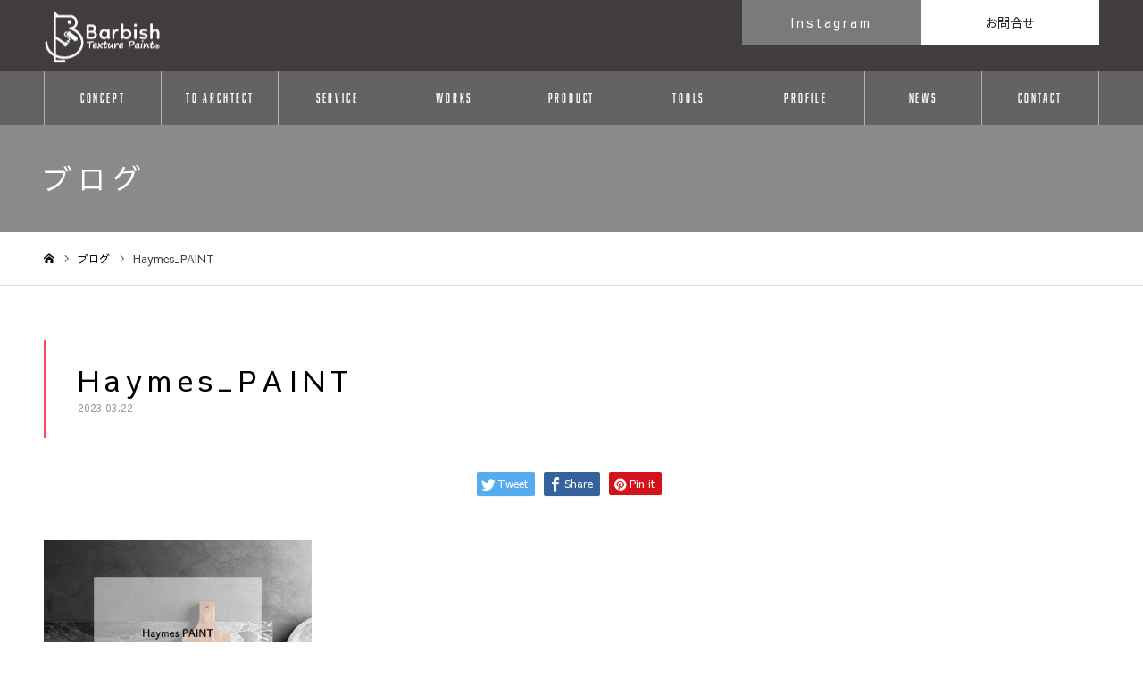

--- FILE ---
content_type: text/html; charset=UTF-8
request_url: https://barbishpaint.com/service/haymes-paint/haymes_paint/
body_size: 15947
content:
<!DOCTYPE html>
<html class="pc" dir="ltr" lang="ja" prefix="og: https://ogp.me/ns#">
<head>
<meta charset="UTF-8">
<!--[if IE]><meta http-equiv="X-UA-Compatible" content="IE=edge"><![endif]-->
<meta name="viewport" content="width=device-width">
<meta name="format-detection" content="telephone=no">
<meta name="description" content="「テクスチャーペイント®️」「デコレーションペイント®️」でワンランク上の空間を創出します。国内だけでなく塗料先進国である海外の各種塗料を取り扱っており、技術提案から施工までしっかりサポート致します。日本全国対応可能、塗料・塗装のエキスパート集団です。ご相談だけでもお気軽にお問合せください。">
<link rel="pingback" href="https://barbishpaint.com/xmlrpc.php">
<link rel="shortcut icon" href="https://barbishpaint.com/wp-content/uploads/2020/05/barbish-fabi.jpg">
<title>Haymes_PAINT | 「テクスチャーペイント®️」「デコレーションペイント®️」の株式会社バービッシュ｜「テクスチャーペイント®️」「デコレーションペイント®️」はお任せください！日本全国対応可能！</title>
	<style>img:is([sizes="auto" i], [sizes^="auto," i]) { contain-intrinsic-size: 3000px 1500px }</style>
	
		<!-- All in One SEO 4.9.3 - aioseo.com -->
	<meta name="robots" content="max-image-preview:large" />
	<meta name="author" content="admin-barbish"/>
	<link rel="canonical" href="https://barbishpaint.com/service/haymes-paint/haymes_paint/" />
	<meta name="generator" content="All in One SEO (AIOSEO) 4.9.3" />
		<meta property="og:locale" content="ja_JP" />
		<meta property="og:site_name" content="「テクスチャーペイント®️」「デコレーションペイント®️」の株式会社バービッシュ｜「テクスチャーペイント®️」「デコレーションペイント®️」はお任せください！日本全国対応可能！ | 「テクスチャーペイント®️」「デコレーションペイント®️」でワンランク上の空間を創出します。国内だけでなく塗料先進国である海外の各種塗料を取り扱っており、技術提案から施工までしっかりサポート致します。日本全国対応可能、塗料・塗装のエキスパート集団です。ご相談だけでもお気軽にお問合せください。" />
		<meta property="og:type" content="article" />
		<meta property="og:title" content="Haymes_PAINT | 「テクスチャーペイント®️」「デコレーションペイント®️」の株式会社バービッシュ｜「テクスチャーペイント®️」「デコレーションペイント®️」はお任せください！日本全国対応可能！" />
		<meta property="og:url" content="https://barbishpaint.com/service/haymes-paint/haymes_paint/" />
		<meta property="article:published_time" content="2023-03-22T00:57:46+00:00" />
		<meta property="article:modified_time" content="2023-03-22T00:57:58+00:00" />
		<meta name="twitter:card" content="summary" />
		<meta name="twitter:title" content="Haymes_PAINT | 「テクスチャーペイント®️」「デコレーションペイント®️」の株式会社バービッシュ｜「テクスチャーペイント®️」「デコレーションペイント®️」はお任せください！日本全国対応可能！" />
		<script type="application/ld+json" class="aioseo-schema">
			{"@context":"https:\/\/schema.org","@graph":[{"@type":"BreadcrumbList","@id":"https:\/\/barbishpaint.com\/service\/haymes-paint\/haymes_paint\/#breadcrumblist","itemListElement":[{"@type":"ListItem","@id":"https:\/\/barbishpaint.com#listItem","position":1,"name":"\u30db\u30fc\u30e0","item":"https:\/\/barbishpaint.com","nextItem":{"@type":"ListItem","@id":"https:\/\/barbishpaint.com\/service\/haymes-paint\/haymes_paint\/#listItem","name":"Haymes_PAINT"}},{"@type":"ListItem","@id":"https:\/\/barbishpaint.com\/service\/haymes-paint\/haymes_paint\/#listItem","position":2,"name":"Haymes_PAINT","previousItem":{"@type":"ListItem","@id":"https:\/\/barbishpaint.com#listItem","name":"\u30db\u30fc\u30e0"}}]},{"@type":"ItemPage","@id":"https:\/\/barbishpaint.com\/service\/haymes-paint\/haymes_paint\/#itempage","url":"https:\/\/barbishpaint.com\/service\/haymes-paint\/haymes_paint\/","name":"Haymes_PAINT | \u300c\u30c6\u30af\u30b9\u30c1\u30e3\u30fc\u30da\u30a4\u30f3\u30c8\u00ae\ufe0f\u300d\u300c\u30c7\u30b3\u30ec\u30fc\u30b7\u30e7\u30f3\u30da\u30a4\u30f3\u30c8\u00ae\ufe0f\u300d\u306e\u682a\u5f0f\u4f1a\u793e\u30d0\u30fc\u30d3\u30c3\u30b7\u30e5\uff5c\u300c\u30c6\u30af\u30b9\u30c1\u30e3\u30fc\u30da\u30a4\u30f3\u30c8\u00ae\ufe0f\u300d\u300c\u30c7\u30b3\u30ec\u30fc\u30b7\u30e7\u30f3\u30da\u30a4\u30f3\u30c8\u00ae\ufe0f\u300d\u306f\u304a\u4efb\u305b\u304f\u3060\u3055\u3044\uff01\u65e5\u672c\u5168\u56fd\u5bfe\u5fdc\u53ef\u80fd\uff01","inLanguage":"ja","isPartOf":{"@id":"https:\/\/barbishpaint.com\/#website"},"breadcrumb":{"@id":"https:\/\/barbishpaint.com\/service\/haymes-paint\/haymes_paint\/#breadcrumblist"},"author":{"@id":"https:\/\/barbishpaint.com\/author\/admin-barbish\/#author"},"creator":{"@id":"https:\/\/barbishpaint.com\/author\/admin-barbish\/#author"},"datePublished":"2023-03-22T09:57:46+09:00","dateModified":"2023-03-22T09:57:58+09:00"},{"@type":"Organization","@id":"https:\/\/barbishpaint.com\/#organization","name":"\u682a\u5f0f\u4f1a\u793e\u30d0\u30fc\u30d3\u30c3\u30b7\u30e5","description":"\u300c\u30c6\u30af\u30b9\u30c1\u30e3\u30fc\u30da\u30a4\u30f3\u30c8\u00ae\ufe0f\u300d\u300c\u30c7\u30b3\u30ec\u30fc\u30b7\u30e7\u30f3\u30da\u30a4\u30f3\u30c8\u00ae\ufe0f\u300d\u3067\u30ef\u30f3\u30e9\u30f3\u30af\u4e0a\u306e\u7a7a\u9593\u3092\u5275\u51fa\u3057\u307e\u3059\u3002\u56fd\u5185\u3060\u3051\u3067\u306a\u304f\u5857\u6599\u5148\u9032\u56fd\u3067\u3042\u308b\u6d77\u5916\u306e\u5404\u7a2e\u5857\u6599\u3092\u53d6\u308a\u6271\u3063\u3066\u304a\u308a\u3001\u6280\u8853\u63d0\u6848\u304b\u3089\u65bd\u5de5\u307e\u3067\u3057\u3063\u304b\u308a\u30b5\u30dd\u30fc\u30c8\u81f4\u3057\u307e\u3059\u3002\u65e5\u672c\u5168\u56fd\u5bfe\u5fdc\u53ef\u80fd\u3001\u5857\u6599\u30fb\u5857\u88c5\u306e\u30a8\u30ad\u30b9\u30d1\u30fc\u30c8\u96c6\u56e3\u3067\u3059\u3002\u3054\u76f8\u8ac7\u3060\u3051\u3067\u3082\u304a\u6c17\u8efd\u306b\u304a\u554f\u5408\u305b\u304f\u3060\u3055\u3044\u3002","url":"https:\/\/barbishpaint.com\/","logo":{"@type":"ImageObject","url":"https:\/\/barbishpaint.com\/wp-content\/uploads\/2020\/06\/works-27.jpg","@id":"https:\/\/barbishpaint.com\/service\/haymes-paint\/haymes_paint\/#organizationLogo","width":800,"height":500,"caption":"barbish \u65bd\u5de5\u4e8b\u4f8b"},"image":{"@id":"https:\/\/barbishpaint.com\/service\/haymes-paint\/haymes_paint\/#organizationLogo"},"sameAs":["https:\/\/www.instagram.com\/barbish_paint\/"]},{"@type":"Person","@id":"https:\/\/barbishpaint.com\/author\/admin-barbish\/#author","url":"https:\/\/barbishpaint.com\/author\/admin-barbish\/","name":"admin-barbish"},{"@type":"WebSite","@id":"https:\/\/barbishpaint.com\/#website","url":"https:\/\/barbishpaint.com\/","name":"\u300c\u30c6\u30af\u30b9\u30c1\u30e3\u30fc\u30da\u30a4\u30f3\u30c8\u00ae\ufe0f\u300d\u300c\u30c7\u30b3\u30ec\u30fc\u30b7\u30e7\u30f3\u30da\u30a4\u30f3\u30c8\u00ae\ufe0f\u300d\u306e\u682a\u5f0f\u4f1a\u793e\u30d0\u30fc\u30d3\u30c3\u30b7\u30e5\uff5c\u300c\u30c6\u30af\u30b9\u30c1\u30e3\u30fc\u30da\u30a4\u30f3\u30c8\u00ae\ufe0f\u300d\u300c\u30c7\u30b3\u30ec\u30fc\u30b7\u30e7\u30f3\u30da\u30a4\u30f3\u30c8\u00ae\ufe0f\u300d\u306f\u304a\u4efb\u305b\u304f\u3060\u3055\u3044\uff01\u65e5\u672c\u5168\u56fd\u5bfe\u5fdc\u53ef\u80fd\uff01","description":"\u300c\u30c6\u30af\u30b9\u30c1\u30e3\u30fc\u30da\u30a4\u30f3\u30c8\u00ae\ufe0f\u300d\u300c\u30c7\u30b3\u30ec\u30fc\u30b7\u30e7\u30f3\u30da\u30a4\u30f3\u30c8\u00ae\ufe0f\u300d\u3067\u30ef\u30f3\u30e9\u30f3\u30af\u4e0a\u306e\u7a7a\u9593\u3092\u5275\u51fa\u3057\u307e\u3059\u3002\u56fd\u5185\u3060\u3051\u3067\u306a\u304f\u5857\u6599\u5148\u9032\u56fd\u3067\u3042\u308b\u6d77\u5916\u306e\u5404\u7a2e\u5857\u6599\u3092\u53d6\u308a\u6271\u3063\u3066\u304a\u308a\u3001\u6280\u8853\u63d0\u6848\u304b\u3089\u65bd\u5de5\u307e\u3067\u3057\u3063\u304b\u308a\u30b5\u30dd\u30fc\u30c8\u81f4\u3057\u307e\u3059\u3002\u65e5\u672c\u5168\u56fd\u5bfe\u5fdc\u53ef\u80fd\u3001\u5857\u6599\u30fb\u5857\u88c5\u306e\u30a8\u30ad\u30b9\u30d1\u30fc\u30c8\u96c6\u56e3\u3067\u3059\u3002\u3054\u76f8\u8ac7\u3060\u3051\u3067\u3082\u304a\u6c17\u8efd\u306b\u304a\u554f\u5408\u305b\u304f\u3060\u3055\u3044\u3002","inLanguage":"ja","publisher":{"@id":"https:\/\/barbishpaint.com\/#organization"}}]}
		</script>
		<!-- All in One SEO -->

<link rel='dns-prefetch' href='//stats.wp.com' />
<link rel='dns-prefetch' href='//use.fontawesome.com' />
<link rel="alternate" type="application/rss+xml" title="「テクスチャーペイント®️」「デコレーションペイント®️」の株式会社バービッシュ｜「テクスチャーペイント®️」「デコレーションペイント®️」はお任せください！日本全国対応可能！ &raquo; フィード" href="https://barbishpaint.com/feed/" />
<link rel="alternate" type="application/rss+xml" title="「テクスチャーペイント®️」「デコレーションペイント®️」の株式会社バービッシュ｜「テクスチャーペイント®️」「デコレーションペイント®️」はお任せください！日本全国対応可能！ &raquo; コメントフィード" href="https://barbishpaint.com/comments/feed/" />
		<!-- This site uses the Google Analytics by MonsterInsights plugin v8.10.0 - Using Analytics tracking - https://www.monsterinsights.com/ -->
		<!-- Note: MonsterInsights is not currently configured on this site. The site owner needs to authenticate with Google Analytics in the MonsterInsights settings panel. -->
					<!-- No UA code set -->
				<!-- / Google Analytics by MonsterInsights -->
		<link rel='stylesheet' id='style-css' href='https://barbishpaint.com/wp-content/themes/noel_tcd072/noel_tcd072/style.css?ver=1.4.2' type='text/css' media='all' />
<link rel='stylesheet' id='sbi_styles-css' href='https://barbishpaint.com/wp-content/plugins/instagram-feed/css/sbi-styles.min.css?ver=6.6.1' type='text/css' media='all' />
<link rel='stylesheet' id='wp-block-library-css' href='https://barbishpaint.com/wp-includes/css/dist/block-library/style.min.css?ver=6.7.4' type='text/css' media='all' />
<link rel='stylesheet' id='aioseo/css/src/vue/standalone/blocks/table-of-contents/global.scss-css' href='https://barbishpaint.com/wp-content/plugins/all-in-one-seo-pack/dist/Lite/assets/css/table-of-contents/global.e90f6d47.css?ver=4.9.3' type='text/css' media='all' />
<link rel='stylesheet' id='mediaelement-css' href='https://barbishpaint.com/wp-includes/js/mediaelement/mediaelementplayer-legacy.min.css?ver=4.2.17' type='text/css' media='all' />
<link rel='stylesheet' id='wp-mediaelement-css' href='https://barbishpaint.com/wp-includes/js/mediaelement/wp-mediaelement.min.css?ver=6.7.4' type='text/css' media='all' />
<style id='jetpack-sharing-buttons-style-inline-css' type='text/css'>
.jetpack-sharing-buttons__services-list{display:flex;flex-direction:row;flex-wrap:wrap;gap:0;list-style-type:none;margin:5px;padding:0}.jetpack-sharing-buttons__services-list.has-small-icon-size{font-size:12px}.jetpack-sharing-buttons__services-list.has-normal-icon-size{font-size:16px}.jetpack-sharing-buttons__services-list.has-large-icon-size{font-size:24px}.jetpack-sharing-buttons__services-list.has-huge-icon-size{font-size:36px}@media print{.jetpack-sharing-buttons__services-list{display:none!important}}.editor-styles-wrapper .wp-block-jetpack-sharing-buttons{gap:0;padding-inline-start:0}ul.jetpack-sharing-buttons__services-list.has-background{padding:1.25em 2.375em}
</style>
<style id='font-awesome-svg-styles-default-inline-css' type='text/css'>
.svg-inline--fa {
  display: inline-block;
  height: 1em;
  overflow: visible;
  vertical-align: -.125em;
}
</style>
<link rel='stylesheet' id='font-awesome-svg-styles-css' href='https://barbishpaint.com/wp-content/uploads/font-awesome/v5.13.0/css/svg-with-js.css' type='text/css' media='all' />
<style id='font-awesome-svg-styles-inline-css' type='text/css'>
   .wp-block-font-awesome-icon svg::before,
   .wp-rich-text-font-awesome-icon svg::before {content: unset;}
</style>
<style id='classic-theme-styles-inline-css' type='text/css'>
/*! This file is auto-generated */
.wp-block-button__link{color:#fff;background-color:#32373c;border-radius:9999px;box-shadow:none;text-decoration:none;padding:calc(.667em + 2px) calc(1.333em + 2px);font-size:1.125em}.wp-block-file__button{background:#32373c;color:#fff;text-decoration:none}
</style>
<style id='global-styles-inline-css' type='text/css'>
:root{--wp--preset--aspect-ratio--square: 1;--wp--preset--aspect-ratio--4-3: 4/3;--wp--preset--aspect-ratio--3-4: 3/4;--wp--preset--aspect-ratio--3-2: 3/2;--wp--preset--aspect-ratio--2-3: 2/3;--wp--preset--aspect-ratio--16-9: 16/9;--wp--preset--aspect-ratio--9-16: 9/16;--wp--preset--color--black: #000000;--wp--preset--color--cyan-bluish-gray: #abb8c3;--wp--preset--color--white: #ffffff;--wp--preset--color--pale-pink: #f78da7;--wp--preset--color--vivid-red: #cf2e2e;--wp--preset--color--luminous-vivid-orange: #ff6900;--wp--preset--color--luminous-vivid-amber: #fcb900;--wp--preset--color--light-green-cyan: #7bdcb5;--wp--preset--color--vivid-green-cyan: #00d084;--wp--preset--color--pale-cyan-blue: #8ed1fc;--wp--preset--color--vivid-cyan-blue: #0693e3;--wp--preset--color--vivid-purple: #9b51e0;--wp--preset--gradient--vivid-cyan-blue-to-vivid-purple: linear-gradient(135deg,rgba(6,147,227,1) 0%,rgb(155,81,224) 100%);--wp--preset--gradient--light-green-cyan-to-vivid-green-cyan: linear-gradient(135deg,rgb(122,220,180) 0%,rgb(0,208,130) 100%);--wp--preset--gradient--luminous-vivid-amber-to-luminous-vivid-orange: linear-gradient(135deg,rgba(252,185,0,1) 0%,rgba(255,105,0,1) 100%);--wp--preset--gradient--luminous-vivid-orange-to-vivid-red: linear-gradient(135deg,rgba(255,105,0,1) 0%,rgb(207,46,46) 100%);--wp--preset--gradient--very-light-gray-to-cyan-bluish-gray: linear-gradient(135deg,rgb(238,238,238) 0%,rgb(169,184,195) 100%);--wp--preset--gradient--cool-to-warm-spectrum: linear-gradient(135deg,rgb(74,234,220) 0%,rgb(151,120,209) 20%,rgb(207,42,186) 40%,rgb(238,44,130) 60%,rgb(251,105,98) 80%,rgb(254,248,76) 100%);--wp--preset--gradient--blush-light-purple: linear-gradient(135deg,rgb(255,206,236) 0%,rgb(152,150,240) 100%);--wp--preset--gradient--blush-bordeaux: linear-gradient(135deg,rgb(254,205,165) 0%,rgb(254,45,45) 50%,rgb(107,0,62) 100%);--wp--preset--gradient--luminous-dusk: linear-gradient(135deg,rgb(255,203,112) 0%,rgb(199,81,192) 50%,rgb(65,88,208) 100%);--wp--preset--gradient--pale-ocean: linear-gradient(135deg,rgb(255,245,203) 0%,rgb(182,227,212) 50%,rgb(51,167,181) 100%);--wp--preset--gradient--electric-grass: linear-gradient(135deg,rgb(202,248,128) 0%,rgb(113,206,126) 100%);--wp--preset--gradient--midnight: linear-gradient(135deg,rgb(2,3,129) 0%,rgb(40,116,252) 100%);--wp--preset--font-size--small: 13px;--wp--preset--font-size--medium: 20px;--wp--preset--font-size--large: 36px;--wp--preset--font-size--x-large: 42px;--wp--preset--spacing--20: 0.44rem;--wp--preset--spacing--30: 0.67rem;--wp--preset--spacing--40: 1rem;--wp--preset--spacing--50: 1.5rem;--wp--preset--spacing--60: 2.25rem;--wp--preset--spacing--70: 3.38rem;--wp--preset--spacing--80: 5.06rem;--wp--preset--shadow--natural: 6px 6px 9px rgba(0, 0, 0, 0.2);--wp--preset--shadow--deep: 12px 12px 50px rgba(0, 0, 0, 0.4);--wp--preset--shadow--sharp: 6px 6px 0px rgba(0, 0, 0, 0.2);--wp--preset--shadow--outlined: 6px 6px 0px -3px rgba(255, 255, 255, 1), 6px 6px rgba(0, 0, 0, 1);--wp--preset--shadow--crisp: 6px 6px 0px rgba(0, 0, 0, 1);}:where(.is-layout-flex){gap: 0.5em;}:where(.is-layout-grid){gap: 0.5em;}body .is-layout-flex{display: flex;}.is-layout-flex{flex-wrap: wrap;align-items: center;}.is-layout-flex > :is(*, div){margin: 0;}body .is-layout-grid{display: grid;}.is-layout-grid > :is(*, div){margin: 0;}:where(.wp-block-columns.is-layout-flex){gap: 2em;}:where(.wp-block-columns.is-layout-grid){gap: 2em;}:where(.wp-block-post-template.is-layout-flex){gap: 1.25em;}:where(.wp-block-post-template.is-layout-grid){gap: 1.25em;}.has-black-color{color: var(--wp--preset--color--black) !important;}.has-cyan-bluish-gray-color{color: var(--wp--preset--color--cyan-bluish-gray) !important;}.has-white-color{color: var(--wp--preset--color--white) !important;}.has-pale-pink-color{color: var(--wp--preset--color--pale-pink) !important;}.has-vivid-red-color{color: var(--wp--preset--color--vivid-red) !important;}.has-luminous-vivid-orange-color{color: var(--wp--preset--color--luminous-vivid-orange) !important;}.has-luminous-vivid-amber-color{color: var(--wp--preset--color--luminous-vivid-amber) !important;}.has-light-green-cyan-color{color: var(--wp--preset--color--light-green-cyan) !important;}.has-vivid-green-cyan-color{color: var(--wp--preset--color--vivid-green-cyan) !important;}.has-pale-cyan-blue-color{color: var(--wp--preset--color--pale-cyan-blue) !important;}.has-vivid-cyan-blue-color{color: var(--wp--preset--color--vivid-cyan-blue) !important;}.has-vivid-purple-color{color: var(--wp--preset--color--vivid-purple) !important;}.has-black-background-color{background-color: var(--wp--preset--color--black) !important;}.has-cyan-bluish-gray-background-color{background-color: var(--wp--preset--color--cyan-bluish-gray) !important;}.has-white-background-color{background-color: var(--wp--preset--color--white) !important;}.has-pale-pink-background-color{background-color: var(--wp--preset--color--pale-pink) !important;}.has-vivid-red-background-color{background-color: var(--wp--preset--color--vivid-red) !important;}.has-luminous-vivid-orange-background-color{background-color: var(--wp--preset--color--luminous-vivid-orange) !important;}.has-luminous-vivid-amber-background-color{background-color: var(--wp--preset--color--luminous-vivid-amber) !important;}.has-light-green-cyan-background-color{background-color: var(--wp--preset--color--light-green-cyan) !important;}.has-vivid-green-cyan-background-color{background-color: var(--wp--preset--color--vivid-green-cyan) !important;}.has-pale-cyan-blue-background-color{background-color: var(--wp--preset--color--pale-cyan-blue) !important;}.has-vivid-cyan-blue-background-color{background-color: var(--wp--preset--color--vivid-cyan-blue) !important;}.has-vivid-purple-background-color{background-color: var(--wp--preset--color--vivid-purple) !important;}.has-black-border-color{border-color: var(--wp--preset--color--black) !important;}.has-cyan-bluish-gray-border-color{border-color: var(--wp--preset--color--cyan-bluish-gray) !important;}.has-white-border-color{border-color: var(--wp--preset--color--white) !important;}.has-pale-pink-border-color{border-color: var(--wp--preset--color--pale-pink) !important;}.has-vivid-red-border-color{border-color: var(--wp--preset--color--vivid-red) !important;}.has-luminous-vivid-orange-border-color{border-color: var(--wp--preset--color--luminous-vivid-orange) !important;}.has-luminous-vivid-amber-border-color{border-color: var(--wp--preset--color--luminous-vivid-amber) !important;}.has-light-green-cyan-border-color{border-color: var(--wp--preset--color--light-green-cyan) !important;}.has-vivid-green-cyan-border-color{border-color: var(--wp--preset--color--vivid-green-cyan) !important;}.has-pale-cyan-blue-border-color{border-color: var(--wp--preset--color--pale-cyan-blue) !important;}.has-vivid-cyan-blue-border-color{border-color: var(--wp--preset--color--vivid-cyan-blue) !important;}.has-vivid-purple-border-color{border-color: var(--wp--preset--color--vivid-purple) !important;}.has-vivid-cyan-blue-to-vivid-purple-gradient-background{background: var(--wp--preset--gradient--vivid-cyan-blue-to-vivid-purple) !important;}.has-light-green-cyan-to-vivid-green-cyan-gradient-background{background: var(--wp--preset--gradient--light-green-cyan-to-vivid-green-cyan) !important;}.has-luminous-vivid-amber-to-luminous-vivid-orange-gradient-background{background: var(--wp--preset--gradient--luminous-vivid-amber-to-luminous-vivid-orange) !important;}.has-luminous-vivid-orange-to-vivid-red-gradient-background{background: var(--wp--preset--gradient--luminous-vivid-orange-to-vivid-red) !important;}.has-very-light-gray-to-cyan-bluish-gray-gradient-background{background: var(--wp--preset--gradient--very-light-gray-to-cyan-bluish-gray) !important;}.has-cool-to-warm-spectrum-gradient-background{background: var(--wp--preset--gradient--cool-to-warm-spectrum) !important;}.has-blush-light-purple-gradient-background{background: var(--wp--preset--gradient--blush-light-purple) !important;}.has-blush-bordeaux-gradient-background{background: var(--wp--preset--gradient--blush-bordeaux) !important;}.has-luminous-dusk-gradient-background{background: var(--wp--preset--gradient--luminous-dusk) !important;}.has-pale-ocean-gradient-background{background: var(--wp--preset--gradient--pale-ocean) !important;}.has-electric-grass-gradient-background{background: var(--wp--preset--gradient--electric-grass) !important;}.has-midnight-gradient-background{background: var(--wp--preset--gradient--midnight) !important;}.has-small-font-size{font-size: var(--wp--preset--font-size--small) !important;}.has-medium-font-size{font-size: var(--wp--preset--font-size--medium) !important;}.has-large-font-size{font-size: var(--wp--preset--font-size--large) !important;}.has-x-large-font-size{font-size: var(--wp--preset--font-size--x-large) !important;}
:where(.wp-block-post-template.is-layout-flex){gap: 1.25em;}:where(.wp-block-post-template.is-layout-grid){gap: 1.25em;}
:where(.wp-block-columns.is-layout-flex){gap: 2em;}:where(.wp-block-columns.is-layout-grid){gap: 2em;}
:root :where(.wp-block-pullquote){font-size: 1.5em;line-height: 1.6;}
</style>
<link rel='stylesheet' id='font-awesome-official-css' href='https://use.fontawesome.com/releases/v5.13.0/css/all.css' type='text/css' media='all' integrity="sha384-Bfad6CLCknfcloXFOyFnlgtENryhrpZCe29RTifKEixXQZ38WheV+i/6YWSzkz3V" crossorigin="anonymous" />
<script type="text/javascript" src="https://barbishpaint.com/wp-includes/js/jquery/jquery.min.js?ver=3.7.1" id="jquery-core-js"></script>
<script type="text/javascript" src="https://barbishpaint.com/wp-includes/js/jquery/jquery-migrate.min.js?ver=3.4.1" id="jquery-migrate-js"></script>
<link rel="https://api.w.org/" href="https://barbishpaint.com/wp-json/" /><link rel="alternate" title="JSON" type="application/json" href="https://barbishpaint.com/wp-json/wp/v2/media/938" /><link rel='shortlink' href='https://barbishpaint.com/?p=938' />
<link rel="alternate" title="oEmbed (JSON)" type="application/json+oembed" href="https://barbishpaint.com/wp-json/oembed/1.0/embed?url=https%3A%2F%2Fbarbishpaint.com%2Fservice%2Fhaymes-paint%2Fhaymes_paint%2F" />
<link rel="alternate" title="oEmbed (XML)" type="text/xml+oembed" href="https://barbishpaint.com/wp-json/oembed/1.0/embed?url=https%3A%2F%2Fbarbishpaint.com%2Fservice%2Fhaymes-paint%2Fhaymes_paint%2F&#038;format=xml" />
	<style>img#wpstats{display:none}</style>
		
<link rel="stylesheet" href="https://barbishpaint.com/wp-content/themes/noel_tcd072/noel_tcd072/css/design-plus.css?ver=1.4.2">
<link rel="stylesheet" href="https://barbishpaint.com/wp-content/themes/noel_tcd072/noel_tcd072/css/sns-botton.css?ver=1.4.2">
<link rel="stylesheet" media="screen and (max-width:1250px)" href="https://barbishpaint.com/wp-content/themes/noel_tcd072/noel_tcd072/css/responsive.css?ver=1.4.2">
<link rel="stylesheet" media="screen and (max-width:1250px)" href="https://barbishpaint.com/wp-content/themes/noel_tcd072/noel_tcd072/css/footer-bar.css?ver=1.4.2">

<script src="https://barbishpaint.com/wp-content/themes/noel_tcd072/noel_tcd072/js/jquery.easing.1.3.js?ver=1.4.2"></script>
<script src="https://barbishpaint.com/wp-content/themes/noel_tcd072/noel_tcd072/js/jscript.js?ver=1.4.2"></script>
<script src="https://barbishpaint.com/wp-content/themes/noel_tcd072/noel_tcd072/js/comment.js?ver=1.4.2"></script>


<link rel="stylesheet" href="https://barbishpaint.com/wp-content/themes/noel_tcd072/noel_tcd072/js/perfect-scrollbar.css?ver=1.4.2">
<script src="https://barbishpaint.com/wp-content/themes/noel_tcd072/noel_tcd072/js/perfect-scrollbar.min.js?ver=1.4.2"></script>

<script src="https://barbishpaint.com/wp-content/themes/noel_tcd072/noel_tcd072/js/jquery.cookie.js?ver=1.4.2"></script>

<script src="https://barbishpaint.com/wp-content/themes/noel_tcd072/noel_tcd072/js/header_fix.js?ver=1.4.2"></script>
<script src="https://barbishpaint.com/wp-content/themes/noel_tcd072/noel_tcd072/js/header_fix_mobile.js?ver=1.4.2"></script>

<style type="text/css">

body, input, textarea { font-family: Arial, "ヒラギノ角ゴ ProN W3", "Hiragino Kaku Gothic ProN", "メイリオ", Meiryo, sans-serif; }

.rich_font, .p-vertical { font-family: Arial, "ヒラギノ角ゴ ProN W3", "Hiragino Kaku Gothic ProN", "メイリオ", Meiryo, sans-serif; }

.rich_font_type1 { font-family: Arial, "ヒラギノ角ゴ ProN W3", "Hiragino Kaku Gothic ProN", "メイリオ", Meiryo, sans-serif; }
.rich_font_type2 { font-family: "Hiragino Sans", "ヒラギノ角ゴ ProN", "Hiragino Kaku Gothic ProN", "游ゴシック", YuGothic, "メイリオ", Meiryo, sans-serif; font-weight:500; }
.rich_font_type3 { font-family: "Times New Roman" , "游明朝" , "Yu Mincho" , "游明朝体" , "YuMincho" , "ヒラギノ明朝 Pro W3" , "Hiragino Mincho Pro" , "HiraMinProN-W3" , "HGS明朝E" , "ＭＳ Ｐ明朝" , "MS PMincho" , serif; font-weight:500; }

.post_content, #next_prev_post { font-family: Arial, "ヒラギノ角ゴ ProN W3", "Hiragino Kaku Gothic ProN", "メイリオ", Meiryo, sans-serif; }

.home #header_top { background:rgba(65,61,60,1); }
#header_top { background:rgba(65,61,60,1); }
#header_logo a { color:#ffffff; }
.pc #global_menu { background:rgba(65,61,60,0.5); }
.pc #global_menu > ul { border-left:1px solid rgba(255,255,255,0.5); }
.pc #global_menu > ul > li { border-right:1px solid rgba(255,255,255,0.5); }
.pc #global_menu > ul > li > a, .pc #global_menu ul ul li.menu-item-has-children > a:before { color:#ffffff; }
.pc #global_menu > ul > li > a:after { background:#7b7a7b; }
.pc #global_menu ul ul a { color:#ffffff; background:#7b7a7b; }
.pc #global_menu ul ul a:hover { background:#413d3c; }
.pc .header_fix #global_menu { background:rgba(65,61,60,0.5); }
.pc .header_fix #global_menu > ul { border-left:1px solid rgba(255,255,255,0.5); }
.pc .header_fix #global_menu > ul > li { border-right:1px solid rgba(255,255,255,0.5); }
.mobile #mobile_menu { background:#413d3c; }
.mobile #global_menu a { color:#ffffff; background:#413d3c; border-bottom:1px solid #444444; }
.mobile #global_menu li li a { background:#413d3c; }
.mobile #global_menu a:hover, #mobile_menu .close_button:hover, #mobile_menu #global_menu .child_menu_button:hover { color:#ffffff; background:#7b7a7b; }
.megamenu_clinic_list1 { border-color:#dddddd; background:#ffffff; }
.megamenu_clinic_list1 a { background:#ffffff; }
.megamenu_clinic_list1 ol, .megamenu_clinic_list1 li { border-color:#dddddd; }
.megamenu_clinic_list1 .title { color:#ff4b54; }
.megamenu_clinic_list2 { border-color:#cecece; background:#edece8; }
.megamenu_clinic_list2 a { background:#edece8; }
.megamenu_clinic_list2_inner, .megamenu_clinic_list2 ol, .megamenu_clinic_list2 li { border-color:#cecece; }
.megamenu_clinic_list2 .headline, .megamenu_clinic_list2 .title { color:#413d3c; }
.megamenu_clinic_list2 .link_button a { color:#FFFFFF; background:#7b7a7b; }
.megamenu_clinic_list2 .link_button a:hover { color:#7b7a7b; background:#ffffff; }
.megamenu_campaign_list { background:#413d3c; }
.megamenu_campaign_list .post_list_area, .megamenu_campaign_list .menu_area a:hover, .megamenu_campaign_list .menu_area li.active a { background:#ffffff; }
.megamenu_campaign_list .menu_area a { background:#7b7a7b; }
.megamenu_campaign_list .menu_area a:hover, .megamenu_campaign_list .menu_area li.active a { color:#7b7a7b; }
.pc .header_fix #header_top { background:rgba(255,255,255,0.8); }
.header_fix #header_logo a { color:#000000 !important; }
#header_button .button1 a, #footer_button .button1 a { color:#FFFFFF; background:#7b7a7b; }
#header_button .button1 a:hover, #footer_button .button1 a:hover { color:#cececc; background:#2b2b2b; }
#header_button .button2 a, #footer_button .button2 a { color:#2b2b2b; background:#ffffff; }
#header_button .button2 a:hover, #footer_button .button2 a:hover { color:#ffffff; background:#2b2b2b; }
#footer_info_content1 .button a { color:#FFFFFF; background:#413d3c; }
#footer_info_content1 .button a:hover { color:#7b7a7b; background:#ffffff; }
#footer_info_content2 .button a { color:#FFFFFF; background:#413d3c; }
#footer_info_content2 .button a:hover { color:#7b7a7b; background:#ffffff; }
#footer_banner .title { color:#3e3a39; font-size:20px; }
#footer_menu_area, #footer_menu_area a, #footer_menu .footer_headline a:before { color:#000000; }
#footer_menu_area .footer_headline a { color:#7b7a7b; }
#footer_menu_area a:hover, #footer_menu .footer_headline a:hover:before { color:#7b7a7b; }
#footer_bottom, #footer_bottom a { color:#FFFFFF; }
@media screen and (max-width:950px) {
  #footer_banner .title { font-size:16px; }
}
body.single #main_col { font-size:16px; }
#page_header_catch .catch { font-size:42px; color:#FFFFFF; }
#page_header_catch .desc { font-size:16px; color:#FFFFFF; }
#page_header_catch .title { font-size:32px; color:#FFFFFF; }
#blog_list .title_area .title { font-size:20px; color:#ff4b54; }
#blog_list a:hover .title_area .title { color:#cccccc; }
#blog_list .category a, #single_category a { color:#FFFFFF; background:#222222; }
#blog_list .category a:hover, #single_category a:hover { color:#FFFFFF; background:#777777; }
#post_title_area .title { font-size:32px; }
#related_post .headline { font-size:20px; color:#ff4b52; }
@media screen and (max-width:950px) {
  body.single #main_col { font-size:13px; }
  #page_header_catch .catch { font-size:22px; }
  #page_header_catch .desc { font-size:14px; }
  #page_header_catch .title { font-size:20px; }
  #blog_list .title_area .title { font-size:16px; }
  #post_title_area .title { font-size:20px; }
  #related_post .headline { font-size:16px; }
}

.author_profile a.avatar img, .animate_image img, .animate_background .image {
  width:100%; height:auto;
  -webkit-transition: transform  0.75s ease;
  transition: transform  0.75s ease;
}
.author_profile a.avatar:hover img, .animate_image:hover img, .animate_background:hover .image, #index_staff_slider a:hover img {
  -webkit-transform: scale(1.05);
  transform: scale(1.05);
}




a { color:#000; }

#bread_crumb li.last span, #comment_headline, .tcd_category_list a:hover, .tcd_category_list .child_menu_button:hover, .side_headline, #faq_category li a:hover, #faq_category li.active a, #archive_service .bottom_area .sub_category li a:hover,
  #side_service_category_list a:hover, #side_service_category_list li.active > a, #side_faq_category_list a:hover, #side_faq_category_list li.active a, #side_staff_list a:hover, #side_staff_list li.active a, .cf_data_list li a:hover,
    #side_campaign_category_list a:hover, #side_campaign_category_list li.active a, #side_clinic_list a:hover, #side_clinic_list li.active a
{ color: #413d3c; }

#page_header .tab, #return_top a, #comment_tab li a:hover, #comment_tab li.active a, #comment_header #comment_closed p, #submit_comment:hover, #cancel_comment_reply a:hover, #p_readmore .button:hover,
  #wp-calendar td a:hover, #post_pagination p, #post_pagination a:hover, .page_navi span.current, .page_navi a:hover, .c-pw__btn:hover
{ background-color: #413d3c; }

#guest_info input:focus, #comment_textarea textarea:focus, .c-pw__box-input:focus
{ border-color: #413d3c; }

#comment_tab li.active a:after, #comment_header #comment_closed p:after
{ border-color:#413d3c transparent transparent transparent; }


#header_logo a:hover, #footer a:hover, .cardlink_title a:hover, #menu_button:hover:before, #header_logo a:hover, #related_post .item a:hover, .comment a:hover, .comment_form_wrapper a:hover, #next_prev_post a:hover,
  #bread_crumb a:hover, #bread_crumb li.home a:hover:after, .author_profile a:hover, .author_profile .author_link li a:hover:before, #post_meta_bottom a:hover, #next_prev_post a:hover:before,
    #recent_news a.link:hover, #recent_news .link:hover:after, #recent_news li a:hover .title, #searchform .submit_button:hover:before, .styled_post_list1 a:hover .title_area, .styled_post_list1 a:hover .date, .p-dropdown__title:hover:after, .p-dropdown__list li a:hover
{ color: #7b7a7b; }
.post_content a { color: #413d3c; }
.post_content a:hover { color:#888888; }
#return_top a:hover { background-color: #413d3c; }
.frost_bg:before { background:rgba(255,255,255,0.7); }
.blur_image img { filter:blur(0px); }
.campaign_cat_id16 { background:#000000; }
.campaign_cat_id16:hover { background:#444444; }
.campaign_cat_id17 { background:#000000; }
.campaign_cat_id17:hover { background:#444444; }
.campaign_cat_id14 { background:#000000; }
.campaign_cat_id14:hover { background:#444444; }
.campaign_cat_id15 { background:#000000; }
.campaign_cat_id15:hover { background:#444444; }
#site_wrap { display:none; }
#site_loader_overlay {
  background:#ffffff;
  opacity: 1;
  position: fixed;
  top: 0px;
  left: 0px;
  width: 100%;
  height: 100%;
  width: 100vw;
  height: 100vh;
  z-index: 99999;
}
#site_loader_animation {
  width: 48px;
  height: 48px;
  font-size: 10px;
  text-indent: -9999em;
  position: fixed;
  top: 0;
  left: 0;
	right: 0;
	bottom: 0;
	margin: auto;
  border: 3px solid rgba(65,61,60,0.2);
  border-top-color: #413d3c;
  border-radius: 50%;
  -webkit-animation: loading-circle 1.1s infinite linear;
  animation: loading-circle 1.1s infinite linear;
}
@-webkit-keyframes loading-circle {
  0% { -webkit-transform: rotate(0deg); transform: rotate(0deg); }
  100% { -webkit-transform: rotate(360deg); transform: rotate(360deg); }
}
@media only screen and (max-width: 767px) {
	#site_loader_animation { width: 30px; height: 30px; }
}
@keyframes loading-circle {
  0% { -webkit-transform: rotate(0deg); transform: rotate(0deg); }
  100% { -webkit-transform: rotate(360deg); transform: rotate(360deg); }
}


#body {
font-family: ‘abolition’, 筑紫A丸ゴシック, Sawarabi Gothic, sans-serif;
}


#global_menu{
font-family: abolition;
letter-spacing: 0.2em;
}
@media (max-width: 640px) {
    #sb_instagram.sbi_width_resp {
        width: 90% !important; 
    }
}
#header_button .button1{
letter-spacing: 0.2em;
}

@media screen and (max-width: 750px){
#menu_button {
    color: #FFFFFF;
}
}

.pc_logo_image{
width: 131px;
height: auto;
}

.mobile_logo_image{
width: 131px;
height: auto;
}

.rich_font{
letter-spacing: 0.2em;
}

a img{
transition: 0.4s;
}
a img:hover {
	opacity: 0.5 ;
}

/* トップページ */

#index_free_space{
padding: 0px;
width: 100%;
}

#top-company-name{
height: 356px;
position: relative;
padding-left: 15%;
text-align: left;
background-color: #413d3c;
}

.we{
position: absolute;
top: 50%;
transform: translateY(-50%);
}


.webarbish{
font-family: abolition;
font-size: 65px;
letter-spacing: 0.2em;
margin-bottom: 10px;
color: white;
}

.are{
font-family: abolition;
font-size: 20px;
letter-spacing: 0.2em;
margin-bottom: 20px;
color: white;
}

.setsumei{
color: white;
line-height: 1.6;
}

#top-concept{
height: 356px;
width: 100%;
}

.mb{
display: none;
}

.post_row{
margin: 0px;
line-height: 0;
}



.post_col,post_col-2{
height: 356px;
margin-bottom: 0;
}


#index_free_space .title{
position: relative;
}

#index_free_space .img{
padding-top: 23px;
}

.post_col, .post_col-2{
padding-left: 0px;
padding-right: 0px;
}

.title-1{
font-family:  筑紫A丸ゴシック, Sawarabi Gothic;
letter-spacing: 0.2em;
font-size: 14px;
position: absolute;
top: 50%;
transform: translateY(-50%);
line-height: 2;
padding-left: 30%;
margin: 0;
}

.title-1 img{
float: none;
}

.post_content p {
line-height: 1.7;
margin: 0;
}

#top-to-archtect{
height: 356px;
width: 100%;
background-color: #f7f7f7;
}


#index_clinic{
margin: 0px;
width: 100%;
padding: 0;
padding-bottom: 60px;
background-color: #413d3c;
}

.index_cb_catch{
padding: 50px 15%  50px;
}

#index_clinic .catch{
background-image: url(wp-content/uploads/2020/05/pink.png);
background-repeat: no-repeat;
height: 50px;
}

#index_clinic .post_list{
padding: 0px 150px 60px 150px;
}

#index_clinic .title_area .desc {
font-family:  筑紫A丸ゴシック, Sawarabi Gothic;
}

#index_clinic .title_area .title{
letter-spacing: 0.2em !important;
text-align: center !important;
}



.index_cb_button{
font-family: abolition;
letter-spacing: 0.2em;
}

#index_campaign2{
padding: 0 0 60px;
}

#index_campaign2 .catch{
background-image: url(wp-content/uploads/2020/04/purple.png);
background-repeat: no-repeat;
height: 50px;
}

#instagram{
background-color: #f7f7f7;
padding-bottom: 40px;
}

#instagram .index_cb_catch{
text-align: left;
}

.insta-load{
text-align: center;
}

.sbi_load_btn{
margin-top: 20px;
}

#instagram .insta_btn {
display: inline-block;
text-align: center;/*中央揃え*/
font-size: 20px;/*文字サイズ*/
text-decoration: none;/*下線消す*/
}

#instagram .insta_btn:hover {/*ホバー時*/
color:#668ad8;/*文字色*/
transition: .5s;/*ゆっくり変化*/
}



.insta-name{
vertical-align: top;
display: inline-block;
line-height: 50px;
padding-left: 15px;
font-family: 筑紫A丸ゴシック, Sawarabi Gothic;
}

.sbi_btn_text{
letter-spacing: 0.2em;
font-size: 16px;
}

#index_news{
background-color:  #413d3c;
padding: 0 0 60px;
}

#index_news .catch{
background-image: url(wp-content/uploads/2020/04/blue.png);
background-repeat: no-repeat;
height: 50px;
}

p.date{
font-family:  筑紫A丸ゴシック, Sawarabi Gothic;
}

h4.title{
font-family:  筑紫A丸ゴシック, Sawarabi Gothic;
}

h3.title{
font-family:  筑紫A丸ゴシック, Sawarabi Gothic;
}

#index_banner .box {
width: 100%;
}

#index_banner .title {
color: black !important;
background: none !important;
background-image: url(wp-content/uploads/2020/04/green.png) !important;
background-repeat: no-repeat !important;
margin-left: 15%;
background-position-y: center !important;
width: 100%;
top: 45%;
padding-top: 45px;
font-family:  筑紫A丸ゴシック, Sawarabi Gothic;
text-align: left;
}

#index_banner .box2 .title {
color: white !important;
background: none !important;
background-image: url(wp-content/uploads/2021/09/sdgs-white.png) !important;
background-repeat: no-repeat !important;
margin-left: 15%;
background-position-y: center !important;
width: 100%;
top: 45%;
padding-top: 45px;
font-family:  筑紫A丸ゴシック, Sawarabi Gothic;
text-align: left;
}



#index_banner .catch {
display: none;
}

#index_banner .box2{
display: block;
}

#footer_company{
background-color: #413d3c;
padding-left: 50px;
color: #fff;
}

#footer_company .desc {
font-size: 16px;
letter-spacing: 0.1em;
}


#footer_menu{
padding-left: 10%;
font-family: abolition;
letter-spacing: 0.1em;
}

#footer_info_content1{
background-image: url(https://barbishpaint.com/wp-content/uploads/2020/07/IMG_0462-scaled.jpg);
color: #fff;
background-size: cover;
}

#footer_info_content2{
background-image: url(https://barbishpaint.com/wp-content/uploads/2020/07/contact-2.jpg);
color: #fff;
background-size: cover;
}

#copyright{
letter-spacing: 0.2em;
}

.campaign_cat_id14 {
background: #ad6767;
}

.campaign_cat_id15 {
background: #6d9696;
}

.campaign_cat_id16 {
background: #c5af76;
}

.campaign_cat_id17 {
background: rosybrown;
}

#news_archive .date{
color:  #7b7a7b;
}

/* 固定ページ */
#page_header_catch .title {
letter-spacing: 0.2em;
}

#page_header .catch {
font-family: abolition;
letter-spacing: 0.2em;
}

h3.kotei{
font-size: 28px;
text-align: center;
color: #413d3c;
letter-spacing: 0.1em;
}

/*TO ARCTECTページ */
#article .kochira{
text-align: center;
margin-top: 50px;
line-height: 3em;
}

#article .kochira span{
color: darksalmon;
font-weight: 600;
}

/* PAINTページ */
#article .title{
font-family: 筑紫A丸ゴシック, Sawarabi Gothic !important;
}

.rich_font, .p-vertical{
font-family: abolition, 筑紫A丸ゴシック, Sawarabi Gothic !important;
}

#article  .post_content{
font-family:  筑紫A丸ゴシック, Sawarabi Gothic !important;
}

#clinic_list .title span{
letter-spacing: 0.1em;
}

#single_clinic .catch span{
letter-spacing: 0.1em;
}


/* WORKSページ */
#campaign_list .title span{
letter-spacing: 0.1em;
font-family: 筑紫A丸ゴシック, Sawarabi Gothic !important;
}




/* CONTACTページ */
h3.contact{
text-align: center;
margin: 65px 0 30px !important;
padding: 1.2em .15em !important;
border-top: 1px solid #7b7a7b;
border-bottom: 1px solid #7b7a7b;
font-size: 22px !important;
}

.page-id-148 .post_col, .page-id-148 post_col-2 {
height: auto;
}

/*サイドバー */
.pc #main_col {
float: none;
width: auto;
}

.pc #side_col {
display: none;
}

#main_col {
float: none;
width: auto;
}

#side_col {
display: none;
}

/*プロフィールページ */
.profile table{
border-top-width: 1px;
border-top-color: rgb(221, 221, 221);
border-top-style: solid;
width: 800px !important;
margin: auto !important;
}

.post_content table{
width: 800px !important;
margin: auto !important;
}


.profile tbody{
letter-spacing: 0.2em;
}

.profile th{
color: #6f6f71;
background: #fff;
line-height: 4;
border-top: 1px solid #ccc;
text-align: left;
border-left: none;
border-right: none;
width: 150px;
}

.profile td{
border-left: none;
border-right: none;
width: calc(100% - 150px);
}

.link-map a{
color: rosybrown;
}

.map{
text-align: center;
margin-top: 40px;
}


/* mb */

/* トップページ */
@media only screen and (max-width: 767px){
#top-company-name{
padding: 15px;
}

.we {
margin: 0 auto;
width: 90%;
padding: 5px;
}

.webarbish{
font-family: abolition;
font-size: 50px;
letter-spacing: 0.2em;
margin-bottom: 10px;
color: white;
}

#top-concept{
height: auto;
}

.pc{
display: none;
}

.mb{
display: block;
margin: 10px auto;
}


#top-to-archtect{
height: auto;
}

.post_col .post_col-2 .title{
padding: 30px 15px;
}

.title{
height: auto;
padding: 30px 15px;
}

.img{
height: 345px;
padding: 10px;}

.title-1{
text-align: center;
padding-left: 0;
position: relative;
transform: none;
}

#index_clinic .catch{
background-image: url(wp-content/uploads/2020/05/pink-center.png);
background-position-x: center;
}

#index_clinic {
padding-bottom: 40px;
}

#index_clinic .post_list{
padding: 0px 50px 60px 50px;
}


#index_campaign2 .catch{
background-image: url(wp-content/uploads/2020/04/purple-center.png);
background-position-x: center;
}

#index_news .catch{
background-image: url(wp-content/uploads/2020/04/blue-center.png);
background-position-x: center;
}

#index_news {
padding-bottom: 40px;
}

#index_banner .title{
background-image: url(wp-content/uploads/2020/04/green-center.png) !important;
background-position-x: center !important;
text-align: center;
width: 100%;
line-height: 1.7em;
padding-top: 100px;
margin-left: 0;
top: 40%;
}

#index_banner .box2 .title{
background-image: url(wp-content/uploads/2021/09/SDGs-center.png) !important;
background-position-x: center !important;
text-align: center;
width: 100%;
line-height: 1.7em;
padding-top: 100px;
margin-left: 0;
top: 40%;
text-shadow: 1px 1px 1px #000;
}


#index_banner .box .title{
font-weight: 400;
color: lightgray !important;
}


/* 固定ページ */


/* contactページ side-bar */
#side_col {
display: none;
}



.post_content table{
width: auto !important;
margin: auto !important;
}

.profile th{
display: block;
border-bottom: none;
line-height: 2;
width: auto;
}

.profile td {
display: block;
border: none;
width: auto;
}

#last-td{
border-bottom: 1px solid #ccc;
}

.cf_data_list {
margin: 30px 0 30px 0;
}

.style3a {
margin: 30px 0 20px !important;
 padding: 1.5em .15em !important;
font-size: 18px !important;
text-align:center;
}
}

.sub-menu{
font-family: 筑紫A丸ゴシック, Sawarabi Gothic !important;
}
#menu-item-143{
font-family: 筑紫A丸ゴシック, Sawarabi Gothic !important;
}
#category_campaign_headline{
font-family: 筑紫A丸ゴシック, Sawarabi Gothic !important;
}
#campaign_list2 .title{
font-family: 筑紫A丸ゴシック, Sawarabi Gothic !important;
}


.q_button{
padding: 0.8em 1.3em 0.8em;
}

#sb_instagram{
max-width: 1182px;
    margin: 0 auto;
    padding: 0px 0 60px;
    width: 90%;
}
</style>

<link href="https://fonts.googleapis.com/css?family=Sawarabi+Gothic&display=swap&subset=japanese" rel="stylesheet">
<link rel="stylesheet" href="https://use.typekit.net/gqm1zhm.css">
</head>
<body id="body" class="attachment attachment-template-default single single-attachment postid-938 attachmentid-938 attachment-jpeg wp-custom-logo has_header_button use_mobile_header_fix">


<div id="container">

 <header id="header">

  <div id="header_top">
   <div id="header_top_inner">
    <div id="header_logo">
     
<h2 class="logo">
 <a href="https://barbishpaint.com/" title="「テクスチャーペイント®️」「デコレーションペイント®️」の株式会社バービッシュ｜「テクスチャーペイント®️」「デコレーションペイント®️」はお任せください！日本全国対応可能！">
    <img class="pc_logo_image" src="https://barbishpaint.com/wp-content/uploads/2022/08/new-logo-pc.png?1769129498" alt="「テクスチャーペイント®️」「デコレーションペイント®️」の株式会社バービッシュ｜「テクスチャーペイント®️」「デコレーションペイント®️」はお任せください！日本全国対応可能！" title="「テクスチャーペイント®️」「デコレーションペイント®️」の株式会社バービッシュ｜「テクスチャーペイント®️」「デコレーションペイント®️」はお任せください！日本全国対応可能！" width="261" height="146" />
      <img class="mobile_logo_image" src="https://barbishpaint.com/wp-content/uploads/2022/08/new-logo-sp.png?1769129498" alt="「テクスチャーペイント®️」「デコレーションペイント®️」の株式会社バービッシュ｜「テクスチャーペイント®️」「デコレーションペイント®️」はお任せください！日本全国対応可能！" title="「テクスチャーペイント®️」「デコレーションペイント®️」の株式会社バービッシュ｜「テクスチャーペイント®️」「デコレーションペイント®️」はお任せください！日本全国対応可能！" width="262" height="100" />
   </a>
</h2>

    </div>
        <a href="#" id="menu_button"><span>メニュー</span></a>
            <div id="header_button" class="clearfix">
          <div class="button button1">
      <a href="https://www.instagram.com/barbish_paint/?ref=badge/" target="_blank">Instagram</a>
     </div><!-- END .header_button -->
          <div class="button button2">
      <a href="https://barbishpaint.com/contact-2/" target="_blank">お問合せ</a>
     </div><!-- END .header_button -->
         </div><!-- END #header_button -->
       </div><!-- END #header_top_inner -->
  </div><!-- END #header_top -->

    <nav id="global_menu">
   <ul id="menu-%e3%83%a1%e3%82%a4%e3%83%b3%e3%83%a1%e3%83%8b%e3%83%a5%e3%83%bc" class="menu"><li id="menu-item-48" class="menu-item menu-item-type-custom menu-item-object-custom menu-item-48"><a href="https://barbishpaint.com/concept/">CONCEPT</a></li>
<li id="menu-item-49" class="menu-item menu-item-type-custom menu-item-object-custom menu-item-49"><a href="https://barbishpaint.com/to-archtect/">TO ARCHTECT</a></li>
<li id="menu-item-54" class="menu-item menu-item-type-custom menu-item-object-custom menu-item-has-children menu-item-54"><a href="https://barbishpaint.com/service" class="megamenu_button" data-megamenu="js-megamenu54">SERVICE</a>
<ul class="sub-menu">
	<li id="menu-item-934" class="menu-item menu-item-type-custom menu-item-object-custom menu-item-934"><a href="https://barbishpaint.com/service/haymes-paint/">Hymes Paint</a></li>
	<li id="menu-item-933" class="menu-item menu-item-type-custom menu-item-object-custom menu-item-933"><a href="https://barbishpaint.com/service/purometallo/">Purometallo</a></li>
	<li id="menu-item-935" class="menu-item menu-item-type-custom menu-item-object-custom menu-item-935"><a href="https://barbishpaint.com/service/tools/">TOOLS</a></li>
	<li id="menu-item-253" class="menu-item menu-item-type-post_type menu-item-object-clinic menu-item-253"><a href="https://barbishpaint.com/service/technical-proposal/">眼から鱗、落としてみせます。</a></li>
	<li id="menu-item-254" class="menu-item menu-item-type-post_type menu-item-object-clinic menu-item-254"><a href="https://barbishpaint.com/service/construction/">いい塗料には、最高の職人を。</a></li>
</ul>
</li>
<li id="menu-item-55" class="menu-item menu-item-type-custom menu-item-object-custom menu-item-has-children menu-item-55"><a href="https://barbishpaint.com/works" class="megamenu_button" data-megamenu="js-megamenu55">WORKS</a>
<ul class="sub-menu">
	<li id="menu-item-143" class="menu-item menu-item-type-taxonomy menu-item-object-campaign_category menu-item-143"><a href="https://barbishpaint.com/works_category/texture-paint/">「テクスチャーペイント®️」</a></li>
	<li id="menu-item-142" class="menu-item menu-item-type-taxonomy menu-item-object-campaign_category menu-item-142"><a href="https://barbishpaint.com/works_category/metallic-paint/">メタリックペイント</a></li>
	<li id="menu-item-145" class="menu-item menu-item-type-taxonomy menu-item-object-campaign_category menu-item-145"><a href="https://barbishpaint.com/works_category/color-paint/">カラーペイント</a></li>
	<li id="menu-item-144" class="menu-item menu-item-type-taxonomy menu-item-object-campaign_category menu-item-144"><a href="https://barbishpaint.com/works_category/aging-paint/">エイジングペイント</a></li>
</ul>
</li>
<li id="menu-item-909" class="menu-item menu-item-type-custom menu-item-object-custom menu-item-has-children menu-item-909"><a href="https://barbishpaint.com/service/">PRODUCT</a>
<ul class="sub-menu">
	<li id="menu-item-910" class="menu-item menu-item-type-custom menu-item-object-custom menu-item-910"><a href="https://barbishpaint.com/service/haymes-paint/">Haymes PAINT</a></li>
	<li id="menu-item-911" class="menu-item menu-item-type-custom menu-item-object-custom menu-item-911"><a href="https://barbishpaint.com/service/purometallo/">Purometallo</a></li>
</ul>
</li>
<li id="menu-item-805" class="menu-item menu-item-type-post_type menu-item-object-page menu-item-805"><a href="https://barbishpaint.com/tools/">TOOLS</a></li>
<li id="menu-item-56" class="menu-item menu-item-type-custom menu-item-object-custom menu-item-has-children menu-item-56"><a href="https://barbishpaint.com/profile/">PROFILE</a>
<ul class="sub-menu">
	<li id="menu-item-766" class="menu-item menu-item-type-custom menu-item-object-custom menu-item-766"><a href="https://barbishpaint.com/profile#sdgs">SDGs</a></li>
</ul>
</li>
<li id="menu-item-948" class="menu-item menu-item-type-custom menu-item-object-custom menu-item-948"><a href="https://barbishpaint.com/news/">NEWS</a></li>
<li id="menu-item-57" class="menu-item menu-item-type-custom menu-item-object-custom menu-item-57"><a href="https://barbishpaint.com/contact-2/">CONTACT</a></li>
</ul>  </nav>
  
 </header>


 <div class="megamenu_clinic_list2" id="js-megamenu54">
 <div class="megamenu_clinic_list2_inner clearfix">
  <div class="left_area">
   <h2 class="headline rich_font">SERVICE</h2>   <p class="desc">お客様のにとっての”ベストな提案”をモットーに技と知識を日々ブラッシュアップしています！</p>      <div class="link_button">
    <a href="https://barbishpaint.com/service/">詳しく見る</a>
   </div>
     </div>
    <ol class="clearfix">
      <li class="item">
    <a class="link animate_background" href="https://barbishpaint.com/service/purometallo/">
     <h3 class="title rich_font"><span>Purometallo の正規代理店です</span></h3>
     <div class="image_wrap">
      <div class="image" style="background:url(https://barbishpaint.com/wp-content/uploads/2022/09/purometallo_eye-830x300.jpg) no-repeat center center; background-size:cover;"></div>
     </div>
          <p class="catch"><span>Purometallo</span></p>
         </a>
   </li>
      <li class="item">
    <a class="link animate_background" href="https://barbishpaint.com/service/haymes-paint/">
     <h3 class="title rich_font"><span>Haymes PAINTの正規代理店です</span></h3>
     <div class="image_wrap">
      <div class="image" style="background:url(https://barbishpaint.com/wp-content/uploads/2022/09/haymes_paint_eye_2-830x300.jpg) no-repeat center center; background-size:cover;"></div>
     </div>
          <p class="catch"><span>Haymes PAINT</span></p>
         </a>
   </li>
      <li class="item">
    <a class="link animate_background" href="https://barbishpaint.com/service/tools/">
     <h3 class="title rich_font"><span>TOOLS</span></h3>
     <div class="image_wrap">
      <div class="image" style="background:url(https://barbishpaint.com/wp-content/uploads/2020/04/appicatrion-title-img-830x300.jpg) no-repeat center center; background-size:cover;"></div>
     </div>
          <p class="catch"><span>Application Tool</span></p>
         </a>
   </li>
      <li class="item">
    <a class="link animate_background" href="https://barbishpaint.com/service/technical-proposal/">
     <h3 class="title rich_font"><span>眼から鱗、落としてみせます。</span></h3>
     <div class="image_wrap">
      <div class="image" style="background:url(https://barbishpaint.com/wp-content/uploads/2020/06/proposal-830x300.jpg) no-repeat center center; background-size:cover;"></div>
     </div>
          <p class="catch"><span>技術提案</span></p>
         </a>
   </li>
      <li class="item">
    <a class="link animate_background" href="https://barbishpaint.com/service/construction/">
     <h3 class="title rich_font"><span>いい塗料には、最高の職人を。</span></h3>
     <div class="image_wrap">
      <div class="image" style="background:url(https://barbishpaint.com/wp-content/uploads/2020/04/eyecatch-3-830x300.png) no-repeat center center; background-size:cover;"></div>
     </div>
          <p class="catch"><span>施工紹介</span></p>
         </a>
   </li>
     </ol>
   </div>
</div>
<div class="megamenu_campaign_list" id="js-megamenu55">
 <div class="megamenu_campaign_list_inner clearfix">
  <ul class="menu_area">
      <li class="active"><a class="cat_id16" href="https://barbishpaint.com/works_category/texture-paint/">「テクスチャーペイント®️」</a></li>
      <li><a class="cat_id15" href="https://barbishpaint.com/works_category/metallic-paint/">メタリックペイント</a></li>
      <li><a class="cat_id14" href="https://barbishpaint.com/works_category/color-paint/">カラーペイント</a></li>
      <li><a class="cat_id17" href="https://barbishpaint.com/works_category/aging-paint/">エイジングペイント</a></li>
     </ul>
  <div class="post_list_area">
      <ol class="post_list clearfix cat_id16">
        <li>
     <a class="link animate_background" href="https://barbishpaint.com/works/atmosphere/">
      <div class="title_area frost_bg">
       <h3 class="title"><span>「テクスチャーペイント®︎」が創り出す空間</span></h3>
       <div class="blur_image">
        <img class="image object_fit" src="https://barbishpaint.com/wp-content/uploads/2020/06/works-15-730x500.jpg" data-src="https://barbishpaint.com/wp-content/uploads/2020/06/works-15-730x500.jpg">
       </div>
      </div>
      <img class="image normal_image object_fit" src="https://barbishpaint.com/wp-content/uploads/2020/06/works-15-730x500.jpg">
     </a>
    </li>
        <li>
     <a class="link animate_background" href="https://barbishpaint.com/works/texturepaint-modelhouse/">
      <div class="title_area frost_bg">
       <h3 class="title"><span>モデルハウス</span></h3>
       <div class="blur_image">
        <img class="image object_fit" src="https://barbishpaint.com/wp-content/uploads/2020/06/works-21-730x500.jpg" data-src="https://barbishpaint.com/wp-content/uploads/2020/06/works-21-730x500.jpg">
       </div>
      </div>
      <img class="image normal_image object_fit" src="https://barbishpaint.com/wp-content/uploads/2020/06/works-21-730x500.jpg">
     </a>
    </li>
        <li>
     <a class="link animate_background" href="https://barbishpaint.com/works/texturepaint-clothingstore/">
      <div class="title_area frost_bg">
       <h3 class="title"><span>アパレルショップ</span></h3>
       <div class="blur_image">
        <img class="image object_fit" src="https://barbishpaint.com/wp-content/uploads/2020/06/works-17-730x500.jpg" data-src="https://barbishpaint.com/wp-content/uploads/2020/06/works-17-730x500.jpg">
       </div>
      </div>
      <img class="image normal_image object_fit" src="https://barbishpaint.com/wp-content/uploads/2020/06/works-17-730x500.jpg">
     </a>
    </li>
        <li>
     <a class="link animate_background" href="https://barbishpaint.com/works/exterior-paint/">
      <div class="title_area frost_bg">
       <h3 class="title"><span>ショールーム</span></h3>
       <div class="blur_image">
        <img class="image object_fit" src="https://barbishpaint.com/wp-content/uploads/2020/06/日の当たり方によって表情を変えるのもペイントの魅力。外にも使えるペイントもあるのです。-730x500.jpg" data-src="https://barbishpaint.com/wp-content/uploads/2020/06/日の当たり方によって表情を変えるのもペイントの魅力。外にも使えるペイントもあるのです。-730x500.jpg">
       </div>
      </div>
      <img class="image normal_image object_fit" src="https://barbishpaint.com/wp-content/uploads/2020/06/日の当たり方によって表情を変えるのもペイントの魅力。外にも使えるペイントもあるのです。-730x500.jpg">
     </a>
    </li>
        <li>
     <a class="link animate_background" href="https://barbishpaint.com/works/gradation/">
      <div class="title_area frost_bg">
       <h3 class="title"><span>リクエスト</span></h3>
       <div class="blur_image">
        <img class="image object_fit" src="https://barbishpaint.com/wp-content/uploads/2020/06/works-5-730x500.jpg" data-src="https://barbishpaint.com/wp-content/uploads/2020/06/works-5-730x500.jpg">
       </div>
      </div>
      <img class="image normal_image object_fit" src="https://barbishpaint.com/wp-content/uploads/2020/06/works-5-730x500.jpg">
     </a>
    </li>
       </ol>
         <ol class="post_list clearfix cat_id15">
        <li>
     <a class="link animate_background" href="https://barbishpaint.com/works/metalic-iron/">
      <div class="title_area frost_bg">
       <h3 class="title"><span>ショールーム</span></h3>
       <div class="blur_image">
        <img class="image object_fit" src="https://barbishpaint.com/wp-content/uploads/2020/05/office-1.jpg" data-src="https://barbishpaint.com/wp-content/uploads/2020/05/office-1.jpg">
       </div>
      </div>
      <img class="image normal_image object_fit" src="https://barbishpaint.com/wp-content/uploads/2020/05/office-1.jpg">
     </a>
    </li>
        <li>
     <a class="link animate_background" href="https://barbishpaint.com/works/metalic/">
      <div class="title_area frost_bg">
       <h3 class="title"><span>バーラウンジ</span></h3>
       <div class="blur_image">
        <img class="image object_fit" src="https://barbishpaint.com/wp-content/uploads/2020/06/works-7-730x500.jpg" data-src="https://barbishpaint.com/wp-content/uploads/2020/06/works-7-730x500.jpg">
       </div>
      </div>
      <img class="image normal_image object_fit" src="https://barbishpaint.com/wp-content/uploads/2020/06/works-7-730x500.jpg">
     </a>
    </li>
        <li>
     <a class="link animate_background" href="https://barbishpaint.com/works/texturepaint-office/">
      <div class="title_area frost_bg">
       <h3 class="title"><span>オフィスエントランス</span></h3>
       <div class="blur_image">
        <img class="image object_fit" src="https://barbishpaint.com/wp-content/uploads/2020/06/works-19-730x500.jpg" data-src="https://barbishpaint.com/wp-content/uploads/2020/06/works-19-730x500.jpg">
       </div>
      </div>
      <img class="image normal_image object_fit" src="https://barbishpaint.com/wp-content/uploads/2020/06/works-19-730x500.jpg">
     </a>
    </li>
        <li>
     <a class="link animate_background" href="https://barbishpaint.com/works/metalic-2/">
      <div class="title_area frost_bg">
       <h3 class="title"><span>オーダーメイド塗装</span></h3>
       <div class="blur_image">
        <img class="image object_fit" src="https://barbishpaint.com/wp-content/uploads/2020/06/works-11-730x500.jpg" data-src="https://barbishpaint.com/wp-content/uploads/2020/06/works-11-730x500.jpg">
       </div>
      </div>
      <img class="image normal_image object_fit" src="https://barbishpaint.com/wp-content/uploads/2020/06/works-11-730x500.jpg">
     </a>
    </li>
       </ol>
         <ol class="post_list clearfix cat_id14">
        <li>
     <a class="link animate_background" href="https://barbishpaint.com/works/toning/">
      <div class="title_area frost_bg">
       <h3 class="title"><span>色をつくる</span></h3>
       <div class="blur_image">
        <img class="image object_fit" src="https://barbishpaint.com/wp-content/uploads/2020/06/works-25-730x500.jpg" data-src="https://barbishpaint.com/wp-content/uploads/2020/06/works-25-730x500.jpg">
       </div>
      </div>
      <img class="image normal_image object_fit" src="https://barbishpaint.com/wp-content/uploads/2020/06/works-25-730x500.jpg">
     </a>
    </li>
        <li>
     <a class="link animate_background" href="https://barbishpaint.com/works/color-deepgreen/">
      <div class="title_area frost_bg">
       <h3 class="title"><span>カフェ</span></h3>
       <div class="blur_image">
        <img class="image object_fit" src="https://barbishpaint.com/wp-content/uploads/2020/04/works-1-730x500.jpg" data-src="https://barbishpaint.com/wp-content/uploads/2020/04/works-1-730x500.jpg">
       </div>
      </div>
      <img class="image normal_image object_fit" src="https://barbishpaint.com/wp-content/uploads/2020/04/works-1-730x500.jpg">
     </a>
    </li>
       </ol>
         <ol class="post_list clearfix cat_id17">
        <li>
     <a class="link animate_background" href="https://barbishpaint.com/works/aging/">
      <div class="title_area frost_bg">
       <h3 class="title"><span>エイジング仕上げ</span></h3>
       <div class="blur_image">
        <img class="image object_fit" src="https://barbishpaint.com/wp-content/uploads/2020/04/works-3-730x500.jpg" data-src="https://barbishpaint.com/wp-content/uploads/2020/04/works-3-730x500.jpg">
       </div>
      </div>
      <img class="image normal_image object_fit" src="https://barbishpaint.com/wp-content/uploads/2020/04/works-3-730x500.jpg">
     </a>
    </li>
       </ol>
        </div><!-- END post_list_area -->
 </div>
</div>

 <div id="page_header" class="small" style="background:url(https://barbishpaint.com/wp-content/uploads/2020/04/image_1450x500.gif) no-repeat center top; background-size:cover;">
 <div id="page_header_inner">
  <div id="page_header_catch">
   <h2 class="title rich_font">ブログ</h2>  </div>
 </div>
 <div class="overlay" style="background:rgba(0,0,0,0.3);"></div></div>

<div id="bread_crumb">

<ul class="clearfix" itemscope itemtype="http://schema.org/BreadcrumbList">
 <li itemprop="itemListElement" itemscope itemtype="http://schema.org/ListItem" class="home"><a itemprop="item" href="https://barbishpaint.com/"><span itemprop="name">ホーム</span></a><meta itemprop="position" content="1"></li>
 <li itemprop="itemListElement" itemscope itemtype="http://schema.org/ListItem"><a itemprop="item" href="https://barbishpaint.com/blog/"><span itemprop="name">ブログ</span></a><meta itemprop="position" content="2"></li>
  <li class="last" itemprop="itemListElement" itemscope itemtype="http://schema.org/ListItem"><span itemprop="name">Haymes_PAINT</span><meta itemprop="position" content="4"></li>
</ul>

</div>

<div id="main_contents" class="clearfix">

 <div id="main_col" class="clearfix">

 
 <article id="article">

  <div id="post_title_area" style="border-color:#ff4b54;">
   <h1 class="title rich_font entry-title">Haymes_PAINT</h1>
   <p class="date"><time class="entry-date updated" datetime="2023-03-22T09:57:58+09:00">2023.03.22</time></p>  </div>

  
  
  
    <div class="single_share clearfix" id="single_share_top">
   <div class="share-type1 share-top">
 
	<div class="sns mt10">
		<ul class="type1 clearfix">
			<li class="twitter">
				<a href="http://twitter.com/share?text=Haymes_PAINT&url=https%3A%2F%2Fbarbishpaint.com%2Fservice%2Fhaymes-paint%2Fhaymes_paint%2F&via=&tw_p=tweetbutton&related=" onclick="javascript:window.open(this.href, '', 'menubar=no,toolbar=no,resizable=yes,scrollbars=yes,height=400,width=600');return false;"><i class="icon-twitter"></i><span class="ttl">Tweet</span><span class="share-count"></span></a>
			</li>
			<li class="facebook">
				<a href="//www.facebook.com/sharer/sharer.php?u=https://barbishpaint.com/service/haymes-paint/haymes_paint/&amp;t=Haymes_PAINT" class="facebook-btn-icon-link" target="blank" rel="nofollow"><i class="icon-facebook"></i><span class="ttl">Share</span><span class="share-count"></span></a>
			</li>
			<li class="pinterest">
				<a rel="nofollow" target="_blank" href="https://www.pinterest.com/pin/create/button/?url=https%3A%2F%2Fbarbishpaint.com%2Fservice%2Fhaymes-paint%2Fhaymes_paint%2F&media=https://barbishpaint.com/wp-content/uploads/2022/09/Haymes_PAINT.jpg&description=Haymes_PAINT"><i class="icon-pinterest"></i><span class="ttl">Pin&nbsp;it</span></a>
			</li>
		</ul>
	</div>
</div>
  </div>
  
  
  
    <div class="post_content clearfix">
   <p class="attachment"><a href='https://barbishpaint.com/wp-content/uploads/2022/09/Haymes_PAINT.jpg'><img fetchpriority="high" decoding="async" width="300" height="225" src="https://barbishpaint.com/wp-content/uploads/2022/09/Haymes_PAINT-300x225.jpg" class="attachment-medium size-medium" alt="Haymes Paintはコチラ" srcset="https://barbishpaint.com/wp-content/uploads/2022/09/Haymes_PAINT-300x225.jpg 300w, https://barbishpaint.com/wp-content/uploads/2022/09/Haymes_PAINT-768x576.jpg 768w, https://barbishpaint.com/wp-content/uploads/2022/09/Haymes_PAINT.jpg 800w" sizes="(max-width: 300px) 100vw, 300px" /></a></p>
  </div>

  
    <div class="single_share clearfix" id="single_share_bottom">
   <div class="share-type1 share-btm">
 
	<div class="sns mt10 mb45">
		<ul class="type1 clearfix">
			<li class="twitter">
				<a href="http://twitter.com/share?text=Haymes_PAINT&url=https%3A%2F%2Fbarbishpaint.com%2Fservice%2Fhaymes-paint%2Fhaymes_paint%2F&via=&tw_p=tweetbutton&related=" onclick="javascript:window.open(this.href, '', 'menubar=no,toolbar=no,resizable=yes,scrollbars=yes,height=400,width=600');return false;"><i class="icon-twitter"></i><span class="ttl">Tweet</span><span class="share-count"></span></a>
			</li>
			<li class="facebook">
				<a href="//www.facebook.com/sharer/sharer.php?u=https://barbishpaint.com/service/haymes-paint/haymes_paint/&amp;t=Haymes_PAINT" class="facebook-btn-icon-link" target="blank" rel="nofollow"><i class="icon-facebook"></i><span class="ttl">Share</span><span class="share-count"></span></a>
			</li>
			<li class="pinterest">
				<a rel="nofollow" target="_blank" href="https://www.pinterest.com/pin/create/button/?url=https%3A%2F%2Fbarbishpaint.com%2Fservice%2Fhaymes-paint%2Fhaymes_paint%2F&media=https://barbishpaint.com/wp-content/uploads/2022/09/Haymes_PAINT.jpg&description=Haymes_PAINT"><i class="icon-pinterest"></i><span class="ttl">Pin&nbsp;it</span></a>
			</li>
		</ul>
	</div>
</div>
  </div>
  
  
  
    <div id="next_prev_post" class="clearfix">
     </div>
  
 </article><!-- END #article -->

 
 
 

 </div><!-- END #main_col -->

 <div id="side_col">
<div class="side_widget clearfix tcd_ad_widget" id="tcd_ad_widget-2">
<a href="" target="_blank"><img src="https://barbishpaint.com/wp-content/uploads/2022/09/Haymes_PAINT.jpg" alt="" /></a>
</div>
<div class="side_widget clearfix styled_post_list1_widget" id="styled_post_list1_widget-2">
<h3 class="side_headline"><span>最近の記事</span></h3><ol class="styled_post_list1 clearfix">
 <li class="no_post">登録されている記事はございません。</li>
</ol>
</div>
<div class="side_widget clearfix tcdw_category_list_widget" id="tcdw_category_list_widget-2">
<h3 class="side_headline"><span>カテゴリー</span></h3><ul class="tcd_category_list clearfix ">
 <li class="cat-item-none">カテゴリーなし</li></ul>
</div>
<div class="side_widget clearfix tcdw_archive_list_widget" id="tcdw_archive_list_widget-2">
		<div class="p-dropdown">
			<div class="p-dropdown__title">月を選択してください</div>
			<ul class="p-dropdown__list">
							</ul>
		</div>
</div>
<div class="side_widget clearfix widget_search" id="search-3">
<form role="search" method="get" id="searchform" class="searchform" action="https://barbishpaint.com/">
				<div>
					<label class="screen-reader-text" for="s">検索:</label>
					<input type="text" value="" name="s" id="s" />
					<input type="submit" id="searchsubmit" value="検索" />
				</div>
			</form></div>
</div>

</div><!-- END #main_contents -->


  <div id="footer_banner" class="clearfix">
    <div class="box box1">
   <a class="link animate_background" href="https://barbishpaint.com/service/">
    <div class="catch frost_bg">
     <p class="title rich_font">取扱塗料</p>
     <div class="blur_image">
      <img class="image object_fit" src="https://barbishpaint.com/wp-content/uploads/2020/07/Barbish-paint-1.jpg" data-src="https://barbishpaint.com/wp-content/uploads/2020/07/Barbish-paint-1.jpg">
     </div>
    </div>
    <img class="image normal_image object_fit" src="https://barbishpaint.com/wp-content/uploads/2020/07/Barbish-paint-1.jpg">
   </a>
  </div>
    <div class="box box2">
   <a class="link animate_background" href="https://barbishpaint.com/service/technical-proposal/">
    <div class="catch frost_bg">
     <p class="title rich_font">技術提案</p>
     <div class="blur_image">
      <img class="image object_fit" src="https://barbishpaint.com/wp-content/uploads/2020/05/pencil.jpg" data-src="https://barbishpaint.com/wp-content/uploads/2020/05/pencil.jpg">
     </div>
    </div>
    <img class="image normal_image object_fit" src="https://barbishpaint.com/wp-content/uploads/2020/05/pencil.jpg">
   </a>
  </div>
    <div class="box box3">
   <a class="link animate_background" href="https://barbishpaint.com/service/construction/">
    <div class="catch frost_bg">
     <p class="title rich_font">施工紹介</p>
     <div class="blur_image">
      <img class="image object_fit" src="https://barbishpaint.com/wp-content/uploads/2020/05/introduce-5.jpg" data-src="https://barbishpaint.com/wp-content/uploads/2020/05/introduce-5.jpg">
     </div>
    </div>
    <img class="image normal_image object_fit" src="https://barbishpaint.com/wp-content/uploads/2020/05/introduce-5.jpg">
   </a>
  </div>
   </div><!-- END #footer_banner -->
 

  <div id="footer_information">
  <div id="footer_information_inner" class="clearfix">
      <div id="footer_company">
        <div id="footer_logo">
     
<h3 class="logo">
 <a href="https://barbishpaint.com/" title="「テクスチャーペイント®️」「デコレーションペイント®️」の株式会社バービッシュ｜「テクスチャーペイント®️」「デコレーションペイント®️」はお任せください！日本全国対応可能！">
    <img class="pc_logo_image" src="https://barbishpaint.com/wp-content/uploads/2022/08/new-logo-pc.png?1769129498" alt="「テクスチャーペイント®️」「デコレーションペイント®️」の株式会社バービッシュ｜「テクスチャーペイント®️」「デコレーションペイント®️」はお任せください！日本全国対応可能！" title="「テクスチャーペイント®️」「デコレーションペイント®️」の株式会社バービッシュ｜「テクスチャーペイント®️」「デコレーションペイント®️」はお任せください！日本全国対応可能！" width="261" height="146" />
      <img class="mobile_logo_image" src="https://barbishpaint.com/wp-content/uploads/2022/08/new-logo-sp.png?1769129498" alt="「テクスチャーペイント®️」「デコレーションペイント®️」の株式会社バービッシュ｜「テクスチャーペイント®️」「デコレーションペイント®️」はお任せください！日本全国対応可能！" title="「テクスチャーペイント®️」「デコレーションペイント®️」の株式会社バービッシュ｜「テクスチャーペイント®️」「デコレーションペイント®️」はお任せください！日本全国対応可能！" width="262" height="100" />
   </a>
</h3>

    </div>
        <p class="desc">〒213-0014<br />
神奈川県川崎市高津区新作6-2-60<br />
TEL：044-870-0861<br />
FAX：044-870-0862<br />
<br />
営業時間<br />
10：00～17：00</p>   </div><!-- END #footer_company -->
         <div id="footer_info_content1" class="footer_info_content">
    <h3 class="title rich_font">ショールームへのアクセスはこちら</h3>    <p class="desc">ショールームは完全予約制にてご案内させて頂いておりますので、お電話かお問合せよりご連絡お願い致します。<br />
ショールームではサンプルをご確認頂けるだけでなく、その場で調合！その場で再現！も可能です。<br />
イメージがわかなくて…という方こそ閃きに巡り合うチャンスです。<br />
是非お気軽にお問合せくださいませ。</p>        <div class="button">
     <a href="https://barbishpaint.com/profile/" target="_blank">ショールームへのアクセス</a>
    </div>
       </div><!-- END .footer_info_content -->
      <div id="footer_info_content2" class="footer_info_content">
    <h3 class="title rich_font">お問合せはこちら</h3>    <p class="desc">資料請求などお気軽にお問合せくださいませ。<br />
サンプルのご依頼・図面お見積りはお電話にて承ります。</p>        <div class="button">
     <a href="https://barbishpaint.com/contact-2/" target="_blank">お問合せ</a>
    </div>
       </div><!-- END .footer_info_content -->
     </div><!-- END #footer_information_inner -->
 </div><!-- END #footer_information -->
 

 <div id="footer_menu_area" style="background:#f4f4f5;">
  <div id="footer_menu_area_inner" class="clearfix">
         <div id="footer_menu" class="footer_menu">
        <h3 class="footer_headline"><a href="https://barbishpaint.com/">HOME</a></h3>
        <ul id="menu-%e3%83%a1%e3%82%a4%e3%83%b3%e3%83%a1%e3%83%8b%e3%83%a5%e3%83%bc-1" class="menu"><li class="menu-item menu-item-type-custom menu-item-object-custom menu-item-48"><a href="https://barbishpaint.com/concept/">CONCEPT</a></li>
<li class="menu-item menu-item-type-custom menu-item-object-custom menu-item-49"><a href="https://barbishpaint.com/to-archtect/">TO ARCHTECT</a></li>
<li class="menu-item menu-item-type-custom menu-item-object-custom menu-item-54"><a href="https://barbishpaint.com/service">SERVICE</a></li>
<li class="menu-item menu-item-type-custom menu-item-object-custom menu-item-55"><a href="https://barbishpaint.com/works">WORKS</a></li>
<li class="menu-item menu-item-type-custom menu-item-object-custom menu-item-909"><a href="https://barbishpaint.com/service/">PRODUCT</a></li>
<li class="menu-item menu-item-type-post_type menu-item-object-page menu-item-805"><a href="https://barbishpaint.com/tools/">TOOLS</a></li>
<li class="menu-item menu-item-type-custom menu-item-object-custom menu-item-56"><a href="https://barbishpaint.com/profile/">PROFILE</a></li>
<li class="menu-item menu-item-type-custom menu-item-object-custom menu-item-948"><a href="https://barbishpaint.com/news/">NEWS</a></li>
<li class="menu-item menu-item-type-custom menu-item-object-custom menu-item-57"><a href="https://barbishpaint.com/contact-2/">CONTACT</a></li>
</ul>   </div>
        </div><!-- END #footer_menu_area_inner -->
 </div><!-- END #footer_menu_area -->

 <div id="footer_bottom" style="background:#413d3c;">
  <div id="footer_bottom_inner" class="clearfix">

      <div id="return_top">
    <a href="#body"><span>PAGE TOP</span></a>
   </div>
   
         <ul id="footer_social_link" class="clearfix">
            <li class="insta"><a href="https://www.instagram.com/barbish_paint/?hl=ja" rel="nofollow" target="_blank" title="Instagram"><span>Instagram</span></a></li>                   </ul>
   
   <p id="copyright">© 2020-2024 Barbish Co.,Ltd.</p>

  </div>
 </div><!-- END #footer_bottom -->

  <div id="footer_button">
    <div class="button button1">
   <a href="https://www.instagram.com/barbish_paint/?ref=badge/" target="_blank">Instagram</a>
  </div>
    <div class="button button2">
   <a href="https://barbishpaint.com/contact-2/" target="_blank">お問合せ</a>
  </div>
   </div><!-- END #footer_button -->
 
 
</div><!-- #container -->

<div id="mobile_menu">
 <div id="header_mobile_banner">
   </div><!-- END #header_mobile_banner -->
</div>

<script>
jQuery(document).ready(function($){
    $('#header_button').addClass('animate');
    $('#page_header').addClass('animate');
});
</script>


<!-- Instagram Feed JS -->
<script type="text/javascript">
var sbiajaxurl = "https://barbishpaint.com/wp-admin/admin-ajax.php";
</script>
<script type="text/javascript" src="https://barbishpaint.com/wp-includes/js/comment-reply.min.js?ver=6.7.4" id="comment-reply-js" async="async" data-wp-strategy="async"></script>
<script type="text/javascript" id="jetpack-stats-js-before">
/* <![CDATA[ */
_stq = window._stq || [];
_stq.push([ "view", {"v":"ext","blog":"179550498","post":"938","tz":"9","srv":"barbishpaint.com","j":"1:15.4"} ]);
_stq.push([ "clickTrackerInit", "179550498", "938" ]);
/* ]]> */
</script>
<script type="text/javascript" src="https://stats.wp.com/e-202604.js" id="jetpack-stats-js" defer="defer" data-wp-strategy="defer"></script>
</body>
</html>

--- FILE ---
content_type: text/css;charset=utf-8
request_url: https://use.typekit.net/gqm1zhm.css
body_size: 378
content:
/*
 * The Typekit service used to deliver this font or fonts for use on websites
 * is provided by Adobe and is subject to these Terms of Use
 * http://www.adobe.com/products/eulas/tou_typekit. For font license
 * information, see the list below.
 *
 * abolition:
 *   - http://typekit.com/eulas/0000000000000000000171ae
 *
 * © 2009-2026 Adobe Systems Incorporated. All Rights Reserved.
 */
/*{"last_published":"2020-04-23 17:49:19 UTC"}*/

@import url("https://p.typekit.net/p.css?s=1&k=gqm1zhm&ht=tk&f=25244&a=7102447&app=typekit&e=css");

@font-face {
font-family:"abolition";
src:url("https://use.typekit.net/af/50a714/0000000000000000000171ae/27/l?primer=7cdcb44be4a7db8877ffa5c0007b8dd865b3bbc383831fe2ea177f62257a9191&fvd=n4&v=3") format("woff2"),url("https://use.typekit.net/af/50a714/0000000000000000000171ae/27/d?primer=7cdcb44be4a7db8877ffa5c0007b8dd865b3bbc383831fe2ea177f62257a9191&fvd=n4&v=3") format("woff"),url("https://use.typekit.net/af/50a714/0000000000000000000171ae/27/a?primer=7cdcb44be4a7db8877ffa5c0007b8dd865b3bbc383831fe2ea177f62257a9191&fvd=n4&v=3") format("opentype");
font-display:auto;font-style:normal;font-weight:400;font-stretch:normal;
}

.tk-abolition { font-family: "abolition",sans-serif; }
